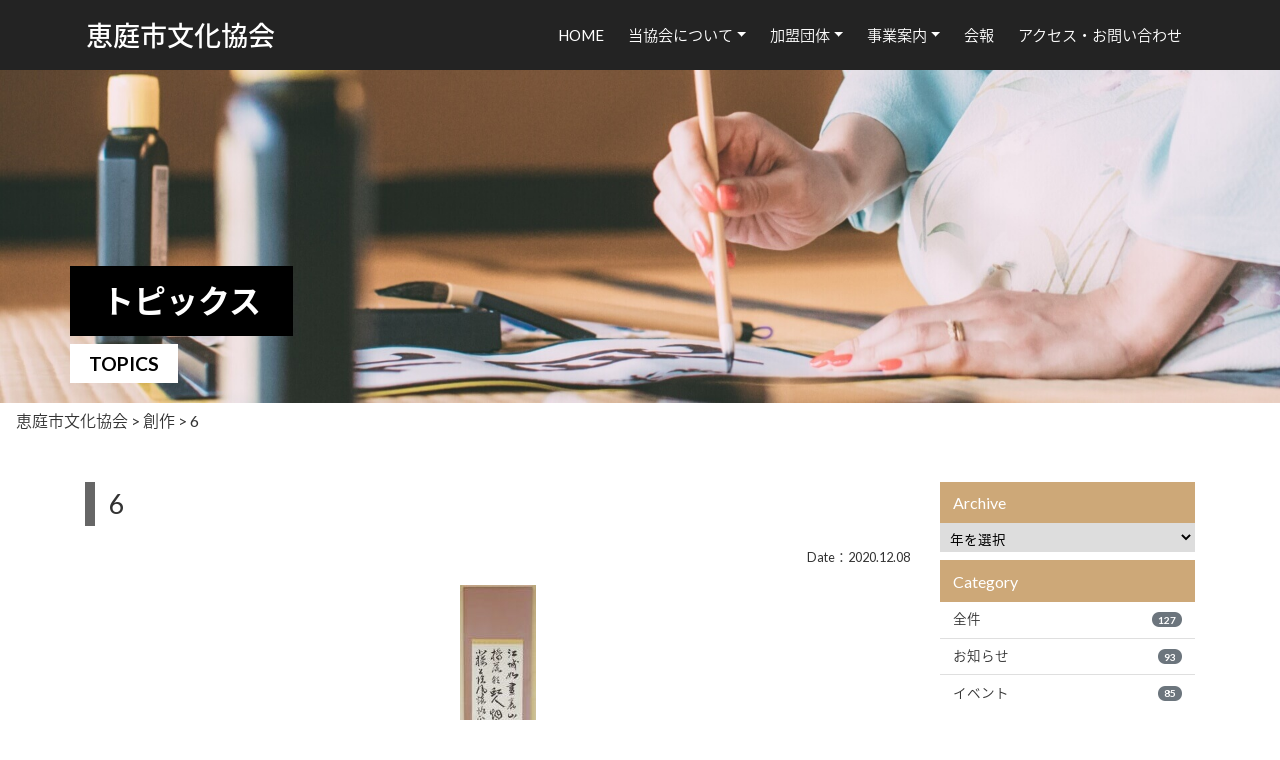

--- FILE ---
content_type: text/html; charset=UTF-8
request_url: https://eniwabunka.org/gallery/1762.html/attachment/6
body_size: 7255
content:

<!DOCTYPE html>
<html lang="ja">

<head>
<!-- Google Tag Manager -->
<script>(function(w,d,s,l,i){w[l]=w[l]||[];w[l].push({'gtm.start':
new Date().getTime(),event:'gtm.js'});var f=d.getElementsByTagName(s)[0],
j=d.createElement(s),dl=l!='dataLayer'?'&l='+l:'';j.async=true;j.src=
'https://www.googletagmanager.com/gtm.js?id='+i+dl;f.parentNode.insertBefore(j,f);
})(window,document,'script','dataLayer','GTM-KKVJQVX');</script>
<!-- End Google Tag Manager -->
    <meta http-equiv="Content-Type" content="text/html; charset=UTF-8" />
    <title>6 | 恵庭市文化協会恵庭市文化協会</title>

    <meta http-equiv="X-UA-Compatible" content="IE=edge">
    <meta name="viewport" content="width=device-width, initial-scale=1, shrink-to-fit=no">
    <meta name="format-detection" content="telephone=no">

    <title>6 | 恵庭市文化協会</title>
	<style>img:is([sizes="auto" i], [sizes^="auto," i]) { contain-intrinsic-size: 3000px 1500px }</style>
	
		<!-- All in One SEO 4.9.3 - aioseo.com -->
	<meta name="robots" content="max-image-preview:large" />
	<meta name="author" content="staff04"/>
	<link rel="canonical" href="https://eniwabunka.org/gallery/1762.html/attachment/6" />
	<meta name="generator" content="All in One SEO (AIOSEO) 4.9.3" />
		<meta property="og:locale" content="ja_JP" />
		<meta property="og:site_name" content="【施行環境】恵庭市文化協会" />
		<meta property="og:type" content="article" />
		<meta property="og:title" content="6 | 恵庭市文化協会" />
		<meta property="og:url" content="https://eniwabunka.org/gallery/1762.html/attachment/6" />
		<meta property="og:image" content="https://eniwabunka.org/wp-content/uploads/2020/09/ogp.jpg" />
		<meta property="og:image:secure_url" content="https://eniwabunka.org/wp-content/uploads/2020/09/ogp.jpg" />
		<meta property="og:image:width" content="1200" />
		<meta property="og:image:height" content="630" />
		<meta property="article:published_time" content="2020-12-08T03:37:54+00:00" />
		<meta property="article:modified_time" content="2020-12-08T03:37:54+00:00" />
		<meta name="twitter:card" content="summary" />
		<meta name="twitter:title" content="6 | 恵庭市文化協会" />
		<meta name="twitter:image" content="https://eniwabunka.org/wp-content/uploads/2020/09/ogp.jpg" />
		<script type="application/ld+json" class="aioseo-schema">
			{"@context":"https:\/\/schema.org","@graph":[{"@type":"BreadcrumbList","@id":"https:\/\/eniwabunka.org\/gallery\/1762.html\/attachment\/6#breadcrumblist","itemListElement":[{"@type":"ListItem","@id":"https:\/\/eniwabunka.org#listItem","position":1,"name":"\u30db\u30fc\u30e0","item":"https:\/\/eniwabunka.org","nextItem":{"@type":"ListItem","@id":"https:\/\/eniwabunka.org\/gallery\/1762.html\/attachment\/6#listItem","name":"6"}},{"@type":"ListItem","@id":"https:\/\/eniwabunka.org\/gallery\/1762.html\/attachment\/6#listItem","position":2,"name":"6","previousItem":{"@type":"ListItem","@id":"https:\/\/eniwabunka.org#listItem","name":"\u30db\u30fc\u30e0"}}]},{"@type":"ItemPage","@id":"https:\/\/eniwabunka.org\/gallery\/1762.html\/attachment\/6#itempage","url":"https:\/\/eniwabunka.org\/gallery\/1762.html\/attachment\/6","name":"6 | \u6075\u5ead\u5e02\u6587\u5316\u5354\u4f1a","inLanguage":"ja","isPartOf":{"@id":"https:\/\/eniwabunka.org\/#website"},"breadcrumb":{"@id":"https:\/\/eniwabunka.org\/gallery\/1762.html\/attachment\/6#breadcrumblist"},"author":{"@id":"https:\/\/eniwabunka.org\/author\/staff04#author"},"creator":{"@id":"https:\/\/eniwabunka.org\/author\/staff04#author"},"datePublished":"2020-12-08T12:37:54+09:00","dateModified":"2020-12-08T12:37:54+09:00"},{"@type":"Organization","@id":"https:\/\/eniwabunka.org\/#organization","name":"\u6075\u5ead\u5e02\u6587\u5316\u5354\u4f1a","description":"\u6075\u5ead\u6587\u5316\u5354\u4f1a\u30aa\u30d5\u30a3\u30b7\u30e3\u30eb\u30b5\u30a4\u30c8\u3002\u6075\u5ead\u5e02\u306e\u6587\u5316\uff08\u4f1d\u7d71\u6587\u5316\u30fb\u82b8\u8853\u6587\u5316\u30fb\u751f\u6d3b\u6587\u5316\uff09\u60c5\u5831\u6e80\u8f09\uff01\uff01","url":"https:\/\/eniwabunka.org\/"},{"@type":"Person","@id":"https:\/\/eniwabunka.org\/author\/staff04#author","url":"https:\/\/eniwabunka.org\/author\/staff04","name":"staff04","image":{"@type":"ImageObject","@id":"https:\/\/eniwabunka.org\/gallery\/1762.html\/attachment\/6#authorImage","url":"https:\/\/secure.gravatar.com\/avatar\/1dd7b835a689b0061c191df2087c17f84de829d06929e1844c1c7b05186d1d56?s=96&d=mm&r=g","width":96,"height":96,"caption":"staff04"}},{"@type":"WebSite","@id":"https:\/\/eniwabunka.org\/#website","url":"https:\/\/eniwabunka.org\/","name":"\u6075\u5ead\u5e02\u6587\u5316\u5354\u4f1a","description":"\u6075\u5ead\u6587\u5316\u5354\u4f1a\u30aa\u30d5\u30a3\u30b7\u30e3\u30eb\u30b5\u30a4\u30c8\u3002\u6075\u5ead\u5e02\u306e\u6587\u5316\uff08\u4f1d\u7d71\u6587\u5316\u30fb\u82b8\u8853\u6587\u5316\u30fb\u751f\u6d3b\u6587\u5316\uff09\u60c5\u5831\u6e80\u8f09\uff01\uff01","inLanguage":"ja","publisher":{"@id":"https:\/\/eniwabunka.org\/#organization"}}]}
		</script>
		<!-- All in One SEO -->

<link rel='stylesheet' id='wp-block-library-css' href='https://eniwabunka.org/wp-includes/css/dist/block-library/style.min.css?ver=6.8.3' type='text/css' media='all' />
<style id='classic-theme-styles-inline-css' type='text/css'>
/*! This file is auto-generated */
.wp-block-button__link{color:#fff;background-color:#32373c;border-radius:9999px;box-shadow:none;text-decoration:none;padding:calc(.667em + 2px) calc(1.333em + 2px);font-size:1.125em}.wp-block-file__button{background:#32373c;color:#fff;text-decoration:none}
</style>
<link rel='stylesheet' id='aioseo/css/src/vue/standalone/blocks/table-of-contents/global.scss-css' href='https://eniwabunka.org/wp-content/plugins/all-in-one-seo-pack/dist/Lite/assets/css/table-of-contents/global.e90f6d47.css?ver=4.9.3' type='text/css' media='all' />
<style id='global-styles-inline-css' type='text/css'>
:root{--wp--preset--aspect-ratio--square: 1;--wp--preset--aspect-ratio--4-3: 4/3;--wp--preset--aspect-ratio--3-4: 3/4;--wp--preset--aspect-ratio--3-2: 3/2;--wp--preset--aspect-ratio--2-3: 2/3;--wp--preset--aspect-ratio--16-9: 16/9;--wp--preset--aspect-ratio--9-16: 9/16;--wp--preset--color--black: #000000;--wp--preset--color--cyan-bluish-gray: #abb8c3;--wp--preset--color--white: #ffffff;--wp--preset--color--pale-pink: #f78da7;--wp--preset--color--vivid-red: #cf2e2e;--wp--preset--color--luminous-vivid-orange: #ff6900;--wp--preset--color--luminous-vivid-amber: #fcb900;--wp--preset--color--light-green-cyan: #7bdcb5;--wp--preset--color--vivid-green-cyan: #00d084;--wp--preset--color--pale-cyan-blue: #8ed1fc;--wp--preset--color--vivid-cyan-blue: #0693e3;--wp--preset--color--vivid-purple: #9b51e0;--wp--preset--gradient--vivid-cyan-blue-to-vivid-purple: linear-gradient(135deg,rgba(6,147,227,1) 0%,rgb(155,81,224) 100%);--wp--preset--gradient--light-green-cyan-to-vivid-green-cyan: linear-gradient(135deg,rgb(122,220,180) 0%,rgb(0,208,130) 100%);--wp--preset--gradient--luminous-vivid-amber-to-luminous-vivid-orange: linear-gradient(135deg,rgba(252,185,0,1) 0%,rgba(255,105,0,1) 100%);--wp--preset--gradient--luminous-vivid-orange-to-vivid-red: linear-gradient(135deg,rgba(255,105,0,1) 0%,rgb(207,46,46) 100%);--wp--preset--gradient--very-light-gray-to-cyan-bluish-gray: linear-gradient(135deg,rgb(238,238,238) 0%,rgb(169,184,195) 100%);--wp--preset--gradient--cool-to-warm-spectrum: linear-gradient(135deg,rgb(74,234,220) 0%,rgb(151,120,209) 20%,rgb(207,42,186) 40%,rgb(238,44,130) 60%,rgb(251,105,98) 80%,rgb(254,248,76) 100%);--wp--preset--gradient--blush-light-purple: linear-gradient(135deg,rgb(255,206,236) 0%,rgb(152,150,240) 100%);--wp--preset--gradient--blush-bordeaux: linear-gradient(135deg,rgb(254,205,165) 0%,rgb(254,45,45) 50%,rgb(107,0,62) 100%);--wp--preset--gradient--luminous-dusk: linear-gradient(135deg,rgb(255,203,112) 0%,rgb(199,81,192) 50%,rgb(65,88,208) 100%);--wp--preset--gradient--pale-ocean: linear-gradient(135deg,rgb(255,245,203) 0%,rgb(182,227,212) 50%,rgb(51,167,181) 100%);--wp--preset--gradient--electric-grass: linear-gradient(135deg,rgb(202,248,128) 0%,rgb(113,206,126) 100%);--wp--preset--gradient--midnight: linear-gradient(135deg,rgb(2,3,129) 0%,rgb(40,116,252) 100%);--wp--preset--font-size--small: 13px;--wp--preset--font-size--medium: 20px;--wp--preset--font-size--large: 36px;--wp--preset--font-size--x-large: 42px;--wp--preset--spacing--20: 0.44rem;--wp--preset--spacing--30: 0.67rem;--wp--preset--spacing--40: 1rem;--wp--preset--spacing--50: 1.5rem;--wp--preset--spacing--60: 2.25rem;--wp--preset--spacing--70: 3.38rem;--wp--preset--spacing--80: 5.06rem;--wp--preset--shadow--natural: 6px 6px 9px rgba(0, 0, 0, 0.2);--wp--preset--shadow--deep: 12px 12px 50px rgba(0, 0, 0, 0.4);--wp--preset--shadow--sharp: 6px 6px 0px rgba(0, 0, 0, 0.2);--wp--preset--shadow--outlined: 6px 6px 0px -3px rgba(255, 255, 255, 1), 6px 6px rgba(0, 0, 0, 1);--wp--preset--shadow--crisp: 6px 6px 0px rgba(0, 0, 0, 1);}:where(.is-layout-flex){gap: 0.5em;}:where(.is-layout-grid){gap: 0.5em;}body .is-layout-flex{display: flex;}.is-layout-flex{flex-wrap: wrap;align-items: center;}.is-layout-flex > :is(*, div){margin: 0;}body .is-layout-grid{display: grid;}.is-layout-grid > :is(*, div){margin: 0;}:where(.wp-block-columns.is-layout-flex){gap: 2em;}:where(.wp-block-columns.is-layout-grid){gap: 2em;}:where(.wp-block-post-template.is-layout-flex){gap: 1.25em;}:where(.wp-block-post-template.is-layout-grid){gap: 1.25em;}.has-black-color{color: var(--wp--preset--color--black) !important;}.has-cyan-bluish-gray-color{color: var(--wp--preset--color--cyan-bluish-gray) !important;}.has-white-color{color: var(--wp--preset--color--white) !important;}.has-pale-pink-color{color: var(--wp--preset--color--pale-pink) !important;}.has-vivid-red-color{color: var(--wp--preset--color--vivid-red) !important;}.has-luminous-vivid-orange-color{color: var(--wp--preset--color--luminous-vivid-orange) !important;}.has-luminous-vivid-amber-color{color: var(--wp--preset--color--luminous-vivid-amber) !important;}.has-light-green-cyan-color{color: var(--wp--preset--color--light-green-cyan) !important;}.has-vivid-green-cyan-color{color: var(--wp--preset--color--vivid-green-cyan) !important;}.has-pale-cyan-blue-color{color: var(--wp--preset--color--pale-cyan-blue) !important;}.has-vivid-cyan-blue-color{color: var(--wp--preset--color--vivid-cyan-blue) !important;}.has-vivid-purple-color{color: var(--wp--preset--color--vivid-purple) !important;}.has-black-background-color{background-color: var(--wp--preset--color--black) !important;}.has-cyan-bluish-gray-background-color{background-color: var(--wp--preset--color--cyan-bluish-gray) !important;}.has-white-background-color{background-color: var(--wp--preset--color--white) !important;}.has-pale-pink-background-color{background-color: var(--wp--preset--color--pale-pink) !important;}.has-vivid-red-background-color{background-color: var(--wp--preset--color--vivid-red) !important;}.has-luminous-vivid-orange-background-color{background-color: var(--wp--preset--color--luminous-vivid-orange) !important;}.has-luminous-vivid-amber-background-color{background-color: var(--wp--preset--color--luminous-vivid-amber) !important;}.has-light-green-cyan-background-color{background-color: var(--wp--preset--color--light-green-cyan) !important;}.has-vivid-green-cyan-background-color{background-color: var(--wp--preset--color--vivid-green-cyan) !important;}.has-pale-cyan-blue-background-color{background-color: var(--wp--preset--color--pale-cyan-blue) !important;}.has-vivid-cyan-blue-background-color{background-color: var(--wp--preset--color--vivid-cyan-blue) !important;}.has-vivid-purple-background-color{background-color: var(--wp--preset--color--vivid-purple) !important;}.has-black-border-color{border-color: var(--wp--preset--color--black) !important;}.has-cyan-bluish-gray-border-color{border-color: var(--wp--preset--color--cyan-bluish-gray) !important;}.has-white-border-color{border-color: var(--wp--preset--color--white) !important;}.has-pale-pink-border-color{border-color: var(--wp--preset--color--pale-pink) !important;}.has-vivid-red-border-color{border-color: var(--wp--preset--color--vivid-red) !important;}.has-luminous-vivid-orange-border-color{border-color: var(--wp--preset--color--luminous-vivid-orange) !important;}.has-luminous-vivid-amber-border-color{border-color: var(--wp--preset--color--luminous-vivid-amber) !important;}.has-light-green-cyan-border-color{border-color: var(--wp--preset--color--light-green-cyan) !important;}.has-vivid-green-cyan-border-color{border-color: var(--wp--preset--color--vivid-green-cyan) !important;}.has-pale-cyan-blue-border-color{border-color: var(--wp--preset--color--pale-cyan-blue) !important;}.has-vivid-cyan-blue-border-color{border-color: var(--wp--preset--color--vivid-cyan-blue) !important;}.has-vivid-purple-border-color{border-color: var(--wp--preset--color--vivid-purple) !important;}.has-vivid-cyan-blue-to-vivid-purple-gradient-background{background: var(--wp--preset--gradient--vivid-cyan-blue-to-vivid-purple) !important;}.has-light-green-cyan-to-vivid-green-cyan-gradient-background{background: var(--wp--preset--gradient--light-green-cyan-to-vivid-green-cyan) !important;}.has-luminous-vivid-amber-to-luminous-vivid-orange-gradient-background{background: var(--wp--preset--gradient--luminous-vivid-amber-to-luminous-vivid-orange) !important;}.has-luminous-vivid-orange-to-vivid-red-gradient-background{background: var(--wp--preset--gradient--luminous-vivid-orange-to-vivid-red) !important;}.has-very-light-gray-to-cyan-bluish-gray-gradient-background{background: var(--wp--preset--gradient--very-light-gray-to-cyan-bluish-gray) !important;}.has-cool-to-warm-spectrum-gradient-background{background: var(--wp--preset--gradient--cool-to-warm-spectrum) !important;}.has-blush-light-purple-gradient-background{background: var(--wp--preset--gradient--blush-light-purple) !important;}.has-blush-bordeaux-gradient-background{background: var(--wp--preset--gradient--blush-bordeaux) !important;}.has-luminous-dusk-gradient-background{background: var(--wp--preset--gradient--luminous-dusk) !important;}.has-pale-ocean-gradient-background{background: var(--wp--preset--gradient--pale-ocean) !important;}.has-electric-grass-gradient-background{background: var(--wp--preset--gradient--electric-grass) !important;}.has-midnight-gradient-background{background: var(--wp--preset--gradient--midnight) !important;}.has-small-font-size{font-size: var(--wp--preset--font-size--small) !important;}.has-medium-font-size{font-size: var(--wp--preset--font-size--medium) !important;}.has-large-font-size{font-size: var(--wp--preset--font-size--large) !important;}.has-x-large-font-size{font-size: var(--wp--preset--font-size--x-large) !important;}
:where(.wp-block-post-template.is-layout-flex){gap: 1.25em;}:where(.wp-block-post-template.is-layout-grid){gap: 1.25em;}
:where(.wp-block-columns.is-layout-flex){gap: 2em;}:where(.wp-block-columns.is-layout-grid){gap: 2em;}
:root :where(.wp-block-pullquote){font-size: 1.5em;line-height: 1.6;}
</style>
<link rel='stylesheet' id='contact-form-7-css' href='https://eniwabunka.org/wp-content/plugins/contact-form-7/includes/css/styles.css?ver=6.1.4' type='text/css' media='all' />
<link rel="icon" href="https://eniwabunka.org/wp-content/uploads/2020/09/cropped-favicom-1-32x32.jpg" sizes="32x32" />
<link rel="icon" href="https://eniwabunka.org/wp-content/uploads/2020/09/cropped-favicom-1-192x192.jpg" sizes="192x192" />
<link rel="apple-touch-icon" href="https://eniwabunka.org/wp-content/uploads/2020/09/cropped-favicom-1-180x180.jpg" />
<meta name="msapplication-TileImage" content="https://eniwabunka.org/wp-content/uploads/2020/09/cropped-favicom-1-270x270.jpg" />
    <script src="https://ajax.googleapis.com/ajax/libs/jquery/3.3.1/jquery.min.js"></script>
    <script type="text/javascript" src="/wp-content/themes/clt/js/bs/bootstrap.min.js"></script>
    <link rel="stylesheet" href="/wp-content/themes/clt/css/bs/bootstrap.min.css" type="text/css" media="all" />
    <script type="text/javascript" src="/wp-content/themes/clt/js/common.js"></script>
    <link href="/wp-content/themes/clt/fontawesome/css/font-awesome.min.css" rel="stylesheet">
    <link rel="stylesheet" href="https://use.fontawesome.com/releases/v5.1.0/css/all.css" integrity="sha384-lKuwvrZot6UHsBSfcMvOkWwlCMgc0TaWr+30HWe3a4ltaBwTZhyTEggF5tJv8tbt" crossorigin="anonymous">
    <link rel="stylesheet" href="/wp-content/themes/clt/style.css" type="text/css" media="all" />
    <link href="https://cdnjs.cloudflare.com/ajax/libs/lightbox2/2.10.0/css/lightbox.css" rel="stylesheet">
    <script src="https://cdnjs.cloudflare.com/ajax/libs/lightbox2/2.10.0/js/lightbox.min.js" type="text/javascript"></script>
    </head>


<body>
<!-- Google Tag Manager (noscript) -->
<noscript><iframe src="https://www.googletagmanager.com/ns.html?id=GTM-KKVJQVX"
height="0" width="0" style="display:none;visibility:hidden"></iframe></noscript>
<!-- End Google Tag Manager (noscript) -->
    <header id="head" class="w-100 m-0 p-0">
        <div class="container navbar navbar-expand-lg">
            <div class="w-100 d-flex justify-content-between align-items-center">
                <a href="/" title="https://eniwabunka.org" class="navbar-brand">
                    <h1 class="mb-0"><span class="d-inline-block">恵庭市文化協会</span></h1>
                </a>
                <ul class="d-none d-xl-inline-flex nav navbar-nav">
                    <li class="nav-item"><a href="/">HOME</a></li>
                    <li class="nav-item dropdown"><a class="dropdown-toggle" data-toggle="dropdown" role="button" aria-haspopup="true" aria-expanded="false" href="/about.html">当協会について</a>
                    <ul class="dropdown-menu" aria-labelledby="navbarDropdown">
                        <li><a class="dropdown-item" href="/overview.html">協会概要</a></li>
                        <li><a class="dropdown-item" href="/history.html">沿革</a></li>
                    </ul>
                    </li>
                    <li class="nav-item dropdown"><a class="dropdown-toggle" data-toggle="dropdown" role="button" aria-haspopup="true" aria-expanded="false" href="/member.html">加盟団体</a>
                    <ul class="dropdown-menu" aria-labelledby="navbarDropdown">
                        <li><a class="dropdown-item" href="/membership/fld1">展示部門</a></li>
                        <li><a class="dropdown-item" href="/membership/fld2">舞台部門</a></li>
                        <li><a class="dropdown-item" href="/membership/fld3">文芸部門</a></li>
                    </ul>
                    </li>
                    <li class="nav-item dropdown"><a class="dropdown-toggle" data-toggle="dropdown" role="button" aria-haspopup="true" aria-expanded="false" href="/business.html">事業案内</a>
                    <ul class="dropdown-menu" aria-labelledby="navbarDropdown">
                        <li><a class="dropdown-item" href="/festival.html">恵庭市交流都市芸術祭</a></li>
                        <li><a class="dropdown-item" href="/gallery.html">えにわネットギャラリー</a></li>
                        <li><a class="dropdown-item" href="/netstage.html">えにわネットステージ</a></li>
                        <li><a class="dropdown-item" href="/deliverly.html">えにわ芸術文化宅配事業</a></li>
                    </ul>
                    </li>
                    <li class="nav-item"><a href="/letter">会報</a></li>
                    <li class="nav-item"><a href="/contact.html">アクセス・お問い合わせ</a></li>
                </ul>
                <div class="navToggle d-xl-none ml-2">
                    <span></span>
                    <span></span>
                    <span></span>
                </div>
            </div>
        </div>
        <nav class="globalMenuSp">
  <div class="gm_wrap">
    <ul class="mb-4">
        <li class="nav-item"><a href="/">HOME</a></li>
        <li class="nav-item"><a href="/overview.html">協会概要</a></li>
        <li class="nav-item"><a href="/history.html">沿革</a></li>
        <li class="nav-item"><a href="/membership/fld1">加盟団体（展示部門）</a></li>
        <li class="nav-item"><a href="/membership/fld2">加盟団体（舞台部門）</a></li>
        <li class="nav-item"><a href="/membership/fld3">加盟団体（文芸部門）</a></li>
        <li class="nav-item"><a href="/festival.html">恵庭市交流都市芸術祭</a></li>
        <li class="nav-item"><a href="/gallery.html">えにわネットギャラリー</a></li>
        <li class="nav-item"><a href="/deliverly.html">えにわ芸術文化宅配事業</a></li>
        <li class="nav-item"><a href="/letter">会報</a></li>
        <li class="nav-item"><a href="/contact.html">アクセス・お問い合わせ</a></li>
    </ul>
  </div>
</nav>    </header><section id="page">
	<div id="title">
		<img src="/wp-content/themes/clt/img/title.jpg" class="img-fluid d-none d-lg-block mx-auto" alt="恵庭市文化協会" />
		<img src="/wp-content/themes/clt/img/title_sp.jpg" class="img-fluid d-block d-lg-none mx-auto" alt="恵庭市文化協会" />
		<div class="container">
			<h2>トピックス</h2>
			<small>Topics</small>
		</div>
	</div>
	<div class="pan d-none d-md-block m-0 pt-1 pb-0 breadcrumb bg-white" typeof="BreadcrumbList"><span property="itemListElement" typeof="ListItem"><a property="item" typeof="WebPage" title="恵庭市文化協会へ移動する" href="https://eniwabunka.org" class="home" ><span property="name">恵庭市文化協会</span></a><meta property="position" content="1"></span> &gt; <span property="itemListElement" typeof="ListItem"><a property="item" typeof="WebPage" title="創作へ移動する" href="https://eniwabunka.org/gallery/1762.html" class="post post-gallery" ><span property="name">創作</span></a><meta property="position" content="2"></span> &gt; <span property="itemListElement" typeof="ListItem"><span property="name" class="post post-attachment current-item">6</span><meta property="url" content="https://eniwabunka.org/gallery/1762.html/attachment/6"><meta property="position" content="3"></span></div>


	<main role="main" class="single">
		<div class="container py-5">
			<div class="row">
				<div class="col-12 col-lg-9">
					<article>
						<h3 class="mt-0">6</h3>
						<p class="text-right"><small>Date：2020.12.08</small></p>
						
													<div class="textaria">

                                
								<p class="attachment"><a href='https://eniwabunka.org/wp-content/uploads/2020/12/6-scaled.jpg'><img decoding="async" width="76" height="300" src="https://eniwabunka.org/wp-content/uploads/2020/12/6-76x300.jpg" class="attachment-medium size-medium" alt="" srcset="https://eniwabunka.org/wp-content/uploads/2020/12/6-76x300.jpg 76w, https://eniwabunka.org/wp-content/uploads/2020/12/6-768x3017.jpg 768w, https://eniwabunka.org/wp-content/uploads/2020/12/6-391x1536.jpg 391w, https://eniwabunka.org/wp-content/uploads/2020/12/6-521x2048.jpg 521w" sizes="(max-width: 76px) 100vw, 76px" /></a></p>
							</div>
							<div class="clearfix"></div>
						
                        
							

											</article>

									</div>
				<div class="col-12 col-lg-3">
					<div class="sidebar">
	<ul class="list-group list-group-flush mb-2">
		<li class="list-group-item active">Archive</li>
		<li class='list-group-item pull'><select name="archive-dropdown" onChange='document.location.href=this.options[this.selectedIndex].value;'>
		<option value="">年を選択</option>
			<option value='https://eniwabunka.org/date/2025'> 2025 &nbsp;(16)</option>
	<option value='https://eniwabunka.org/date/2024'> 2024 &nbsp;(13)</option>
	<option value='https://eniwabunka.org/date/2023'> 2023 &nbsp;(27)</option>
	<option value='https://eniwabunka.org/date/2022'> 2022 &nbsp;(27)</option>
	<option value='https://eniwabunka.org/date/2021'> 2021 &nbsp;(23)</option>
	<option value='https://eniwabunka.org/date/2020'> 2020 &nbsp;(21)</option>
		</select></li>
	</ul>
	<ul class="list-group list-group-flush mb-2">
		<li class="list-group-item active">Category</li>
			<li class="list-group-item cat-item cat-item-1"><a class='d-flex justify-content-between align-items-center' href="https://eniwabunka.org/c/all">全件<span class='badge badge-secondary badge-pill'>127</span></a>
</li>
	<li class="list-group-item cat-item cat-item-8"><a class='d-flex justify-content-between align-items-center' href="https://eniwabunka.org/c/news">お知らせ<span class='badge badge-secondary badge-pill'>93</span></a>
</li>
	<li class="list-group-item cat-item cat-item-9"><a class='d-flex justify-content-between align-items-center' href="https://eniwabunka.org/c/event">イベント<span class='badge badge-secondary badge-pill'>85</span></a>
</li>
	</ul>
</div>

				</div>
			</div>
		</div>
	</main>
</section>





<footer class="clearfix">

    <div class="footerwrap text-center">

        <div class="dsc">&copy;2020 Eniwa Cultural Association</div>
    </div>
</footer>

<div class="flx_menu">
    <a href="/contact.html" target="_blank" rel="noopener noreferrer">お問い合わせ</a>
</div>

<p id="page_top"><a href="#head" class="small">TOP</a></p>

<script type="speculationrules">
{"prefetch":[{"source":"document","where":{"and":[{"href_matches":"\/*"},{"not":{"href_matches":["\/wp-*.php","\/wp-admin\/*","\/wp-content\/uploads\/*","\/wp-content\/*","\/wp-content\/plugins\/*","\/wp-content\/themes\/clt\/*","\/*\\?(.+)"]}},{"not":{"selector_matches":"a[rel~=\"nofollow\"]"}},{"not":{"selector_matches":".no-prefetch, .no-prefetch a"}}]},"eagerness":"conservative"}]}
</script>
<script type="text/javascript" src="https://eniwabunka.org/wp-includes/js/dist/hooks.min.js?ver=4d63a3d491d11ffd8ac6" id="wp-hooks-js"></script>
<script type="text/javascript" src="https://eniwabunka.org/wp-includes/js/dist/i18n.min.js?ver=5e580eb46a90c2b997e6" id="wp-i18n-js"></script>
<script type="text/javascript" id="wp-i18n-js-after">
/* <![CDATA[ */
wp.i18n.setLocaleData( { 'text direction\u0004ltr': [ 'ltr' ] } );
/* ]]> */
</script>
<script type="text/javascript" src="https://eniwabunka.org/wp-content/plugins/contact-form-7/includes/swv/js/index.js?ver=6.1.4" id="swv-js"></script>
<script type="text/javascript" id="contact-form-7-js-translations">
/* <![CDATA[ */
( function( domain, translations ) {
	var localeData = translations.locale_data[ domain ] || translations.locale_data.messages;
	localeData[""].domain = domain;
	wp.i18n.setLocaleData( localeData, domain );
} )( "contact-form-7", {"translation-revision-date":"2025-11-30 08:12:23+0000","generator":"GlotPress\/4.0.3","domain":"messages","locale_data":{"messages":{"":{"domain":"messages","plural-forms":"nplurals=1; plural=0;","lang":"ja_JP"},"This contact form is placed in the wrong place.":["\u3053\u306e\u30b3\u30f3\u30bf\u30af\u30c8\u30d5\u30a9\u30fc\u30e0\u306f\u9593\u9055\u3063\u305f\u4f4d\u7f6e\u306b\u7f6e\u304b\u308c\u3066\u3044\u307e\u3059\u3002"],"Error:":["\u30a8\u30e9\u30fc:"]}},"comment":{"reference":"includes\/js\/index.js"}} );
/* ]]> */
</script>
<script type="text/javascript" id="contact-form-7-js-before">
/* <![CDATA[ */
var wpcf7 = {
    "api": {
        "root": "https:\/\/eniwabunka.org\/wp-json\/",
        "namespace": "contact-form-7\/v1"
    }
};
/* ]]> */
</script>
<script type="text/javascript" src="https://eniwabunka.org/wp-content/plugins/contact-form-7/includes/js/index.js?ver=6.1.4" id="contact-form-7-js"></script>

<script type="text/javascript">
$(function () {
var hash = document.location.hash;
if (hash) {
		$('.nav-pills a[href="' + hash + '"]').tab('show');
	}
	$('a[data-toggle="tab"]').on('shown.bs.tab', function (e) {
	  e.target // newly activated tab
	  e.relatedTarget // previous active tab
	});
});
</script>

</body>

</html>

--- FILE ---
content_type: text/css
request_url: https://eniwabunka.org/wp-content/themes/clt/css/menu.css
body_size: 862
content:
nav.globalMenuSp {
  position: fixed;
  z-index: 2;
  top: 0px;
  right: 0px;
  text-align: center;
  transform: translateY(-100%);
  transition: all 0.6s;
  width: 100%;
}

nav.globalMenuSp.active,
.fixed nav.globalMenuSp.active {
  top: 70px;
}

nav.globalMenuSp>div {
  background-color: rgba(255, 255, 255, .95);
  padding: 2em;
  display: flex;
  flex-wrap: wrap;
}

@media (min-width: 768px) {
  nav.globalMenuSp {
    width: 50%;
  }

  nav.globalMenuSp>div {
    overflow: visible;
    margin: 0 10px;
  }
}


nav.globalMenuSp>div ul {
  list-style-type: none;
  padding: 5px 0 5px 10px;
  margin: 0;
}

nav.globalMenuSp>div>ul {
  padding: 0;
}

nav.globalMenuSp>div>ul li {
  text-align: left;
  margin-bottom: 10px;
}

nav.globalMenuSp ul li a {
  display: block;
}

nav.globalMenuSp ul li a small {
  color: #999999;
  margin-left: 1rem;
}

nav.globalMenuSp span.open {
  cursor: pointer;
  position: relative;
  display: inline-block;
  padding-right: 17px;
}

nav.globalMenuSp span.open:before {
  content: '';
  display: block;
  position: absolute;
  box-shadow: 0 0 2px 2px rgba(255, 255, 255, 0.2) inset;
  top: 6px;
  right: 0px;
  height: 0;
  width: 0;
  border-left: 6px solid transparent;
  border-bottom: 7px solid transparent;
  border-right: 6px solid transparent;
  border-top: 9px solid #333333;
  -webkit-transition: all .3s;
  transition: all .3s;
}

@media (min-width: 768px) {
  nav.globalMenuSp span.open:before {
    top: 10px;
  }
}

nav.globalMenuSp span.open:hover:before {
  top: 0px;
  -webkit-transform: rotate(180deg);
  transform: rotate(180deg);
}

/* ???????jQuery???????? */
nav.globalMenuSp.active {
  transform: translateY(0%);
}

.navToggle {
  display: block;
  position: relative;
  /* body??????????? */
  right: auto;
  top: auto;
  width: 42px;
  height: 40px;
  cursor: pointer;
  z-index: 3;
  background: inherit;
  text-align: center;
  overflow: hidden;
  padding: 0 6px;
}

.navToggle span {
  display: block;
  position: absolute;
  /* .navToggle???? */
  width: calc(100% - 12px);
  border-bottom: solid 3px #ffffff;
  -webkit-transition: .35s ease-in-out;
  -moz-transition: .35s ease-in-out;
  transition: .35s ease-in-out;

}

header .navToggle {
  background-color: transparent !important;
}

.navToggle span:nth-child(1) {
  top: 9px;
}

.navToggle span:nth-child(2) {
  top: 18px;
}

.navToggle span:nth-child(3) {
  top: 27px;
}

.navToggle span:nth-child(4) {
  border: none;
  color: #eee;
  font-size: 9px;
  font-weight: bold;
  top: 34px;
}


/* ???span?????45?? */
.navToggle.active span:nth-child(1) {
  top: 18px;
  left: 6px;
  -webkit-transform: rotate(-45deg);
  -moz-transform: rotate(-45deg);
  transform: rotate(-45deg);
}

/* 2???3???span?45?? */
.navToggle.active span:nth-child(2),
.navToggle.active span:nth-child(3) {
  top: 18px;
  -webkit-transform: rotate(45deg);
  -moz-transform: rotate(45deg);
  transform: rotate(45deg);
}

--- FILE ---
content_type: text/css
request_url: https://eniwabunka.org/wp-content/themes/clt/css/topics.css
body_size: 1208
content:
/* 一覧・ピックアップ */
.topics dl{
  padding-bottom: .75rem;
  margin-bottom: .75rem;
  border-bottom: 1px solid #141414;
  display:block;
}

.topics dl dt{color: #000000;}
.topics span.badge{
  font-weight:normal;
  font-size:.8rem;
  border-radius:0;
  margin-left:15px;
  border:1px solid #00478F;
  background-color: #00478F;
  color: #ffffff;
  width: 80px;
  padding: .5em 1em;
}
.topics span.badge.cat01{
  border-color: #00478F;
  background-color: #00478F;
}
.topics span.badge.cat02{
  border-color: #7fd6e0;
  background-color: #7fd6e0;
}
.topics span.badge.cat03{
  border-color: #00478F;
  background-color: #00478F;
}


@media(min-width:768px){
  .topics:not(.column) dl dt{
    width: 200px;
    display: flex;
    justify-content: space-between;
    align-items: center;
    margin-right: 1rem;
  }
  .topics dl dd{width: calc(100% - 200px);}
  .column dl dt{width: 120px;}
}
/* .topics .btn.btn-default{background-color:#00478F; border:1px solid #00478F; color:#ffffff;}
.topics .btn-default:hover, .topics .btn-default:focus, .topics .btn-default:active{background: #ffffff; color:#00478F;} */

@media (min-width: 768px) {
  .topics dl{display:flex;}
}


/* 詳細 */
.textaria img{
  max-width: 100%;
  height: auto;
  display: block!important;
	margin: 0 auto 10px;
}
.textaria .alignright {
	float: right;
	margin: 10px 0 10px 10px;
}
.textaria .alignleft {
	float: left;
	margin: 10px 10px 10px 0px;
}
.textaria .alignnone {margin: 10px 0px 10px 10px;}
.textaria .aligncenter {
	clear: both;
	display: block;
	margin-left: auto;
	margin-right: auto;
}
.wp-caption{
  max-width: 100%;
  height: auto;
  border: 1px solid #dfdfdf;
  text-align: center;
  background-color: #f8f8f8;
  padding-top: 4px;
  margin: 0 auto 20px;
  border-radius: 3px;
}
.wp-caption img {
  margin: 0 0 0 4px;
  padding: 0;
  border: 0 none;
}

.flex50 > div{
  -ms-flex: 0 0 50%;
  flex: 0 0 50%;
  max-width: 50%;
}



/* サイドバー */
.sidebar .list-group-item{padding: .4rem .8rem;}
.sidebar .list-group-item.active {
    background-color: #CDA878;
    border-color:#CDA878;
}
.sidebar .list-group-item:not(.active){font-size: 85%;}
.list-group-item.pull{padding:0;border:none; }
.list-group-item.pull select{width:100%; padding:5px; border:1px solid #dddddd;}


/* ページャー*/
.archive .pagination{margin-top: 40px;}
.archive .pagination .page-item{
  margin: 0 .2em;
  text-align: center;
}
.archive .pagination .page-link{
  padding: .5em .75rem;
  border-radius: 0%;
  line-height: 1;
  color: #000000;
  border: 2px solid #CDA878;
  font-size: 110%;
}
.archive .page-item.active .page-link {
  z-index: 1;
  color: #fff;
  background-color: #CDA878;
}


/* 前の記事次の記事*/
.single .page-link{border: none;}
.single .page-link:hover{background-color: transparent;}
.single .page-link a{
  position: relative;
  display: block;
  padding: .8rem 1rem;
  font-size: 85%;
  margin: 0 5px 5px;
  border:#CDA878 1px solid;
  border-radius: 50px;
}
.single .page-link a:hover{
  background-color:#CDA878;
  color:#ffffff;
  text-decoration: none;
}
.single .page-link.next a{padding-left:2.5rem;}
.single .page-link.old a{padding-right:2.5rem;}
.single .page-link a:before{
  display: block;
  content: '';
  position: absolute;
  width: 10px;
  height: 10px;
  top: .9em;
}
.single .page-link.next a:before{
  left: .5em;
  border:10px solid transparent;
  border-right-color:#CDA878;
}
.single .page-link.old a:before{
  right: .5em;
  border:10px solid transparent;
  border-left-color#CDA878;
}

.single .page-link.next a:hover:before{border-right-color:#ffffff;}
.single .page-link.old a:hover:before{border-left-color:#ffffff;}
